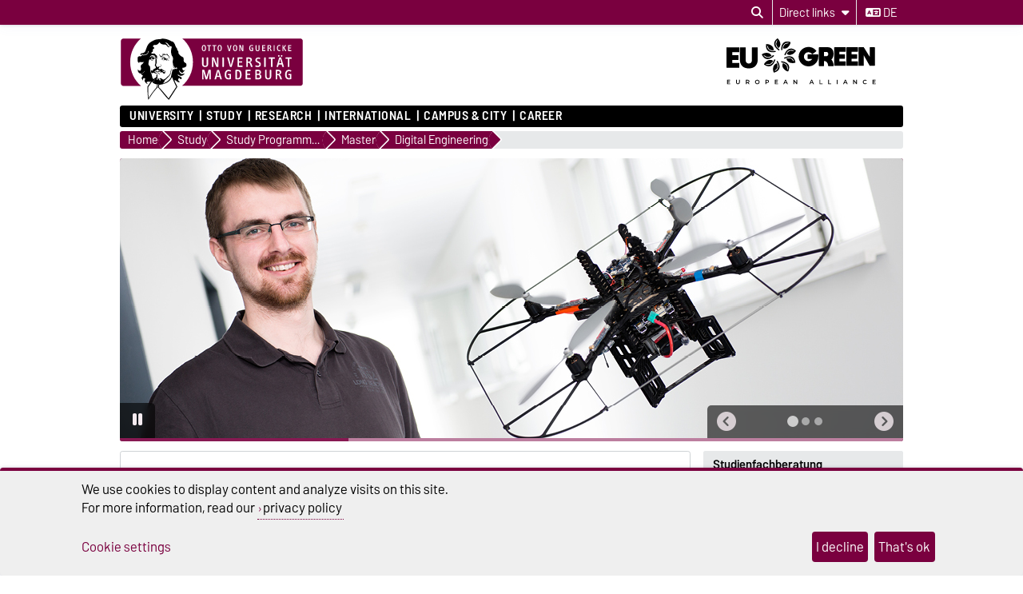

--- FILE ---
content_type: text/html; charset=utf-8
request_url: https://www.ovgu.de/en/Study/Study+Programmes/Master/Digital+Engineering.html
body_size: 19482
content:
<!DOCTYPE html>
<html lang="en">
<head>
	<title>OVGU - Digital Engineering</title>
	<meta charset="utf-8">
	<meta http-equiv="X-UA-Compatible" content="IE=edge,chrome=1">
	<meta name="date" content="2024-11-12 13:38:16">
	<meta name="robots" content="index,follow">

	<meta name="description" lang="en" content="">
	<meta name="keywords" lang="en" content="">
	<meta name="search-weight" content="">
	<meta name="search-url" content="https://www.ovgu.de/en/Study/Study+Programmes/Master/Digital+Engineering-get_frontend_url-1.html">
	<meta name="viewport" content="width=device-width, initial-scale=1.0, user-scalable=yes">
			<link rel="icon" type="image/svg+xml" href="/pub/theme/ovgu_min_theme/skin/img/favicon.svg" sizes="any">
		<link rel="icon" href="/pub/theme/ovgu_min_theme/skin/img/favicon.png" type="image/png">
		<link rel="apple-touch-icon" href="/pub/theme/ovgu_min_theme/skin/img/apple-touch-icon.png">
		<link rel="apple-touch-icon" sizes="152x152" href="/pub/theme/ovgu_min_theme/skin/img/apple-touch-icon-152.png">
		<link rel="apple-touch-icon" sizes="180x180" href="/pub/theme/ovgu_min_theme/skin/img/apple-touch-icon-180.png">
		<link rel="apple-touch-icon" sizes="167x167" href="/pub/theme/ovgu_min_theme/skin/img/apple-touch-icon-167.png">
		<link rel="apple-touch-icon" sizes="120x120" href="/pub/theme/ovgu_min_theme/skin/img/apple-touch-icon-120.png">
		<meta name="msapplication-TileImage" content="/pub/theme/ovgu_min_theme/skin/img/favicon.png">
		
	<link type="text/css" rel="stylesheet" href="/pub/theme/ovgu_min_theme/skin/fonts/barlow/barlow.css?v=20250510">
	<link type="text/css" rel="stylesheet" href="/pub/theme/ovgu_min_theme/skin/style.css?v=20260126">
	<link type="text/css" rel="stylesheet" href="/skin/unimagdeburg/style.css?v=20260126">		
	<link type="text/css" rel="stylesheet" href="/pub/theme/ovgu_min_theme/skin/css/klaro.css?v=20260126">

		<script src="/pub/theme/ovgu_min_theme/skin/js/ovgu/mobileMenu.js?v=20260126"></script>
	<script src="/pub/theme/ovgu_min_theme/skin/js/ovgu/openElement.js?v=20260126"></script>
	<script src="/pub/theme/ovgu_min_theme/skin/js/ovgu/hoverTrigger.js?v=20260126"></script>
	<!--Splide JS-->
	<script src="/pub/theme/ovgu_min_theme/skin/js/splidejs/splide.min.js"></script>
	<script src="/pub/theme/ovgu_min_theme/skin/js/splidejs/splide-extension-grid.min.js"></script>
	<link href="/pub/theme/ovgu_min_theme/skin/css/splidejs/splide.min.css" rel="stylesheet" type="text/css">
	
	<script type="text/javascript" src="/pub/theme/ovgu_min_theme/skin/readspeaker/webReader/webReader.js?pids=wr"></script>
	<!-- Wird vom CMS geladen START -->
	<link rel="stylesheet" property="stylesheet" href="/skin/_global/studienangebot/style.css" type="text/css">
	<!-- Wird vom CMS geladen ENDE -->
			
	<meta name="X-OVGU-CMS-SITE" content="unimagdeburg"><meta name="X-OVGU-CMS-PAGE" content="17626"><meta name="X-OVGU-CMS-LANG" content="en">
	<meta property="og:title" content="Digital Engineering">
	<meta property="og:site_name" content="unimagdeburg">
	<meta property="og:description" content="">
	<meta property="og:type" content="article">
	<meta property="og:locale" content="en_US">		<link rel="alternate" hreflang="de" href="https://www.ovgu.de/Digital_Engineering_master-path-5,76024,107032,48816,48822.html"><link rel="canonical" href="https://www.ovgu.de/en/Study/Study+Programmes/Master/Digital+Engineering.html"><meta property="og:url" content="https://www.ovgu.de/en/Study/Study+Programmes/Master/Digital+Engineering.html">
	
	
	<script type="text/javascript" src="/pub/theme/ovgu_min_theme/skin/js/ovgu/klaro.config.js?v=20260126"></script>
	

			<script>
			function sendEmail(a, b, c, d)
			{
				if (typeof d == 'undefined') d = '';
				window.location = "mailto:" + basteln(a, b, c, true) + d;
			}

			function writeEmail(a, b, c, id)
			{
				document.getElementById(id).innerHTML = basteln(a, b, c, false);
			}

			function setEmailStatus(a, b, c)
			{
				status = "mailto:"+basteln(a, b, c, true);
			}

			function basteln(a, b, c, d)
			{
				okvg = a;
				okvg += "@";
				okvg += b + "." + c;
				if (d) okvg = okvg.replace(/<.*?>/g, "");
				return okvg;
			}
			</script>
			</head>
		

<body data-page="17626" data-type="studienangebot">
	<header role="banner">
		<section class="header-v23-top-menu">
	<div class="header-v23-top-menu-cnt">
		<a class="" href="#search-dialog" title="Open search dialog" aria-label="Open search dialog"><i class="fa-solid fa-magnifying-glass" aria-hidden="true"></i></a>
		<div class="service-box-v23-list hover-trigger">
			<button class="service-box-v23-bttn" aria-label="Direct links"><span class="no_mobile">Direct links</span><span class="only_mobile">Direkt</span> <i class="fa-solid fa-caret-down"></i></button>
			<ul class="service-box-v23-list-available service_box_v23_list_available_dl">
															<li><a href="https://www.servicecenter.ovgu.de/en/" target="_blank">Campus Welcome Center</a></li>
											<li><a href="https://www.awareness.ovgu.de/en/" target="_blank">Complaints + Feedback</a></li>
											<li><a href="https://lsf.ovgu.de/qislsf/rds?state=change&amp;type=5&amp;moduleParameter=abstgvSearch&amp;nextdir=change&amp;next=search.vm&amp;subdir=stg&amp;clean=y&amp;category=curricula.search&amp;navigationPosition=lectures,curriculaschedules&amp;breadcrumb=curriculaschedules&amp;topitem=lectures&amp;subitem=curriculaschedules" target="_blank">Course catalog (LSF)</a></li>
											<li><a href="/intranet/en/" target="_blank">Employee Portal</a></li>
											<li><a href="https://exchange.ovgu.de" target="_blank">Exchange-Mail</a></li>
											<li><a href="https://www.formularpool.ovgu.de/" target="_blank">Forms </a></li>
											<li><a href="https://myovgu.ovgu.de" target="_blank">myOVGU</a></li>
											<li><a href="https://www.bekanntmachungen.ovgu.de/HöB+Teil+I.html" target="_blank">Official announcements</a></li>
											<li><a href="https://lsf.ovgu.de/qislsf/rds?state=change&amp;type=5&amp;moduleParameter=personSearch&amp;nextdir=change&amp;next=search.vm&amp;subdir=person&amp;_form=display&amp;clean=y&amp;category=person.search&amp;navigationPosition=members,search&amp;breadcrumb=searchMembers&amp;topitem=members&amp;subitem=search" target="_blank">People finder (LSF)</a></li>
											<li><a href="https://webmail.ovgu.de/" target="_blank">Webmail</a></li>
												</ul>
		</div>
										
														<a href="/Digital_Engineering_master-path-5,76024,107032,48816,48822.html" class="service_box_v23_lng" aria-label="Change language to de"><i class="fa-solid fa-language" aria-hidden="true"></i> de</a>
								</div>
</section>
<div id="header" role="banner">
		<section id="header_mainlogo">
							<a href="/unimagdeburg/en/" target="_top" title="Homepage" aria-label="Homepage">
					
													
							<link type="text/css" rel="stylesheet" href="/pub/theme/ovgu_min_theme/skin/css/logo/ovgu_default.css?v=20231123">
<div class="header_logo">
	<!-- MKM 02/2018  -->
	<svg xmlns="http://www.w3.org/2000/svg" x="0px" y="0px" viewbox="0 0 433.7 146.3" class="ovgu_default_logo" aria-labelledby="logo-default-title">
		<title id="logo-default-title">Logo der Otto-von-Guericke-Universität Magdeburg</title>
		<g>
			
			<path class="logo2" d="M433.7,8.2v99.1c0,4.5-3.7,8.2-8.2,8.2H133l-18,27.4c-1-1.1-20.8-25.1-22.9-26.1l0.2-1.3H87l-0.1,0.9c-13.3,15-18.7,25.6-18.7,25.6c-1.9-8.8-1.2-25.9-1.2-25.9s0.2-0.2,0.4-0.7H8.2c-4.5,0-8.2-3.7-8.2-8.2V8.2C0,3.7,3.7,0,8.2,0h417.3C430,0,433.7,3.7,433.7,8.2z"></path>
			<path class="logo3" d="M96.3,44.7c-2.2-0.7-3.1-3.3-3.1-5.5l0.6-0.3c0.1,0.1,0.4,1.4,0.3,1.5c0.7,1.4,1.5,3,3.7,2.8c1.6-0.2,2.1-1.8,2.7-1.7c0.2,0,0.4,0.2,0.5,0.3l-0.3,0.8l0.6,0.3l1.6,0l0,0.8c-1.3,0-2.4,0.2-3.4,0.4c-0.7,0.1-1.6,0.8-1.6,1c-0.3,0.5-0.3,1.4-0.6,1.4l-0.7,0.1L96.3,44.7z M93.3,84.4c-0.3,0-0.4,0.6-0.6,0.5c-0.6-0.4-1.2-1-1.2-1.8l-1.7,0.1c0-0.5-1.1-0.2-0.9,0.5c0.2,0,1,0.1,1-0.1c0.7,0.8,1.5,0.8,1.8,1.4c0.4,0.8,0.2,1.7,0.8,2.1c0.1-1.6,1.6-1.3,1.6-2.5C93.9,84.3,93.5,84.4,93.3,84.4z M111.6,53.1l-0.8,1.3l-1,0c-0.3-0.9,0.5-0.9,0.5-1.1c0-0.5,0.3-0.6,0-1.3c-0.2-0.4-0.5-0.9-0.8-1.1c-0.4,1.3-1.6,2.1-3.2,2.1c-2.1,0-2.6-1.6-2.6-3.4l0.2-0.8c0-0.3-1.9-0.3-3.1,1.5c0,0,0.1,0.9,1.7,1.2c0,0,0.1,0.6,0,0.6c-1.7,0.3-2.1-1.5-2.9-1.6l-0.6,0.3c0,0.2-0.1,0.5-0.1,0.5l0.2,0.5l-1.5,0c-0.1-0.4,0-0.7,0-1c0-0.9,0.9-0.7,1.7-0.7l0.6,0c0-0.9,0.6-0.6,0.6-1.4c0-0.3-0.5-0.3-0.8-0.3l-0.3,0.5c0,0-0.9-0.1-0.9-0.2c0-0.2,0.8-1.2,0.9-1.4c0.3-0.3,1.8-2.3,6.6-2.3c0,0-0.3,0.5-0.2,0.7l-2.6,0.2c-1.9,0.6-2,0.8-2.5,1.4c0,0-0.1,1.2,1,0.9c0,0,0.9-0.6,1.5-0.7l2.2,0c1,0,2,0.4,2.5,0.6C109.8,48.8,111.6,51.4,111.6,53.1z M106.8,51.7c-2.2,0.2-1.9-2.2-1.9-2.2c-0.3,0.3-0.7,2.6,1.6,2.5L106.8,51.7z M107.4,50.2l0-0.7l-1.3,0l0,0.7L107.4,50.2z M116.3,48c-0.3-0.1-0.8-1.3-1.2-1.7l-0.9,0.1c0.4,1.1,1.6,1.4,1.4,2.3c0,0.1,0.9,0.3,1.3,0c0-0.5-0.1-0.7-0.2-1.3L116.3,48z M96.8,64.7l-0.5-1.9l-0.6,0c0,0.4,0.2,0.6,0.3,1c0.2,0.6-0.2,0.9,0.8,1.4l0.1,1.9l0.6,0l-0.1-2.5L96.8,64.7z M113.7,41.2c-0.4-0.6-1.1-2.5-1.9-2.6c-2.3-0.2-3.8,1.2-5,1.3c-0.6,0,0.5-0.8,0.5-0.8c0.2-0.6-4-0.8-4-0.8c-0.1,0-3.1,0-3.3,1.4l0,0.5l2.6,0.4c1.1,0.3,1.3-0.1,2.6,0.1l2.4,0l2.2-0.6l1.1,0.1c0.3,0,0.7,0.5,0.8,0.7c0.8,1.5,1.6,1.7,2.8,2.8c2.2,2.1,2.2,3,3.2,2.6c-0.2-0.2-1.4-2.5-2-3.1C114.9,42.2,114.5,42.2,113.7,41.2z M111.9,48.4c-0.3,0.1-0.6,0.6-0.6,0.6c1,4.7,4.2,4.8,4.2,4.8l0.6-0.6C116.1,53.3,113,53.1,111.9,48.4z M101.3,53.4l0,0.6l1,0l0,0.9l0.6,0l-0.1-1.5L101.3,53.4z M117.7,46.4C117.7,46.4,117.7,46.4,117.7,46.4C117.7,46.4,117.7,46.4,117.7,46.4z M147.4,70.9c0,0-0.6,10.3,7.4,4.7l-6.9,7.1c-2.9-0.2-5.3-1.7-7.6-5.7l-0.9,0.8c3.8,11.2,9,6.8,13.9,6.2l-4.6,4.6c-4.5,1.2-7.3,2.5-11.6-2.8c0,0-0.8,2.4,0.6,3.6c1.4,1.2,9.9,3.3,8,7.1c-0.3,0.5-1.1,1-1.1,1l-2.6,0c0,0,1.1-2.2-1.3-2.5c-1-0.1-3-0.3-3,4.5c0,1.1,1,2.3,2,3.1h0c0.9,0.8,1.7,1.3,1.7,1.3s-1.6,2.4-5.6-0.2c-0.6-0.4-1.5-1-1.5-1c-3.6-2.7-3.7-3.9-5.5-2.2c0.2,0.7,0.5,1.4,0.8,2.2c2.1,5.2,6.2,12.5,6.2,12.5s0,0-0.1,0.1c-0.1,0.2-0.5,0.7-0.9,1.4c-0.1,0.1-0.1,0.2-0.2,0.3c-0.6,0.8-1.3,2-2.1,3.2c-0.1,0.1-0.1,0.2-0.2,0.3c-1.9,2.9-4.4,6.8-6.9,10.6c-0.1,0.2-0.3,0.4-0.4,0.7c-2,3.1-4,6.2-5.6,8.6c-0.1,0.1-0.1,0.2-0.2,0.2c-0.4,0.6-0.8,1.3-1.2,1.8c-0.1,0.1-0.2,0.3-0.3,0.4c-0.4,0.6-0.8,1.2-1.1,1.7c-0.1,0.1-0.1,0.2-0.2,0.2c-0.4,0.6-0.6,1-0.8,1.2c-0.3,0.4-6.1-5.8-10.8-11.6l-1.5-1.8c-8.4-10.2-11.6-14.4-13.3-14.9l0.3-2.4l0.7-5.8c-0.4,0-0.7,0-1.1-0.1l-0.9,5.9l-0.4,2.4c-6,5.5-12.2,13.9-16.6,20.9l-1,1.5c-4.1,6.2-3.5,6.1-3.6,5.9c-0.8-1.5-1.5-7.4-1.9-13.7l-0.1-1.3c-0.1-2-0.2-3.9-0.3-5.7c0-0.2,0-0.5,0-0.7c0-0.1,0-0.1,0-0.1c0-0.5,0-1-0.1-1.4c0-0.1,0-0.1,0-0.2c0-0.3,0-0.7,0-1c0-0.1,0-0.1,0-0.2c0-0.2,0-0.4,0-0.6c0,0,0-0.1,0-0.1c-0.1-2.6-0.1-4.7,0.1-5.8c0.1-0.4,0.1-0.6,0.3-0.8c3.7-4.9,6-9.1,8-11.9c0.1-0.2,0.3-0.4,0.4-0.6c-0.3,0.2-0.6,0.4-0.8,0.6c-0.9,0.7-1.8,1.3-2.5,1.5c-1.1,0.3-1.6-1.4-2.8-0.8c-1.2,0.6-1.5,0.2-2.8,0.6c-1,0.3-1.2,0.1-1.6,1.3c-0.3,1.2,0.7,2.4,2.4,3c-0.8,0.2-1.2,0.9-1.2,0.9c-2.2-1.1-5.2-3.9-6.1-6.7c-0.5-1.6-0.1-3.3,1.6-4.6c0,0-0.2-2.4-2.9-2.6c-2.8-0.2-3.1,5.5-3.2,6l-2.8-5.9c-0.1-1.9,6.7-7-0.1-8.1L49.3,84c-2.9,1.2-7-3.7-7-5.8L42.2,74c0,0,2,3.9,4.8,3.8c0,0,4.4,0.5,2.3-9c-1-4.5,3.2-5.9,5.3-8.4c0.9-1.2,1.1-2.4,2.3-3.5c-0.5,0.4-6.3,1.8-9.6,0.4c-2.4-1-1.7,2.6-1.7,2.6L42.3,57c-0.2-0.5-0.4-7.8-0.4-9.7c0.1-1.8,2.3-3.8,4.5-3.5c6.5,0.7,4.4-2.8,6.6-2.5c2,0.2,4.1,0.8,8-0.6c0.7-0.2,3.1-0.9,5-3.3c1.4-2,1.1-4.1,1.3-5.9l-1,0c-0.7,0.5-0.2,3.5-0.7,4.6c-0.4,0.8-3.7,4.5-9.7,4.3c-2.6-0.3-3.6-1.4-4.7-0.4c-1.5,1.4-2.4,1.6-2.4,1.6l-0.1-3.1c0.4-0.9,2.5-1.7,4.1-1.8c1.9-0.1,2.8-0.8,4.2-1.6c1.5-0.8,2.6-2,3.2-3.8c1-2.9,1.8-4.4,2.7-7.2c1.7-5.6,5.5-11.8,12.4-15.2c5.5-2.8,9.9-5.7,19.5-4.9c0.7,0.1,1.7-1.6,6.5-1.5c3.1,0.1,5.6,0.4,9.6,1.5c3.5,0.9,8.2,3.1,10.9,4.8c1,0.6,5.6-0.8,9.1,10.3c1.2,3.7,2.5,5,4,6.6c0.9,1-0.3,2.1,0.3,3.3c0.5,1.2,1.6,1.4,2.2,2.5c1.3,2.1-0.1,4,1.2,6c1.3,2,3.8,4.9,7.1,7c1.3,0.8,2.3,0.8,3.4,1.8c3.1,2.7,0.4,6.3,1.9,10c1.6,3.9,6.3,1.3,6.2,9C157.2,67.2,155.5,70.5,147.4,70.9zM57.5,78.6c0-0.3-0.6-0.2-0.6-0.2c0.1,3.4-2.8,4.9-5.8,5c0.3,0.2,0.4,0.5,0.4,0.5C54.4,83.8,57.6,81.9,57.5,78.6z M87.9,109.8c0,0-1.1,0-1.7-0.2c-2-0.7-8.3-1.4-10.1-6.7c0,0,0,0,0,0c0,0,0,0,0,0c-4.2,5.8-9.2,13.3-9.2,13.3s-0.7,17.1,1.2,25.9c0,0,5.4-10.6,18.7-25.6L87.9,109.8z M81.6,99.4c0.5-1.1,0.9-1.4,1-2c-1.1,0.4-1.5,1.5-1.8,2.9c0,0.2-0.5,1.8-0.6,1.8c0,0,0.2,0.4,0.4,0.9c0.2,0.3,0.4,0.7,0.5,1c0-0.4,0-0.7,0-1v0c0-0.4-0.1-0.9-0.1-1.4C81,100.6,81.1,100.5,81.6,99.4z M127.2,102.9L127.2,102.9c-1.4-3.1-2.7-6.4-3.8-9.6c-0.2-0.7-1.7,1.5-1.7,1.5s-1.4,4-6.6,8.1h0c-4.3,3.4-11.3,6.8-22.3,8l-0.4,2.6l-0.4,3.2c2.1,0.9,22,24.9,22.9,26.1l18.3-27.7c0,0-0.4-0.7-1.1-2C131,110.9,129.1,107.2,127.2,102.9z M132.8,70c0,0-1.4,0.9,0.4,2.1c0,0-5.4-0.4-5.4-7c0,0-2.8,3.7,1.6,6.1l-0.5,0.7c-4.5-2.1-2.5-6.7-3.7-10.7c-1.8-5.8,0.6-7.6,0.1-13.1c-0.3-3.5-2.8-4.9-3.6-8.2c-1.4-5.6-1.2-9.9,0-14.7c1-3.8,1.1-4.5-3.1-5.1c-2.7-0.3-4.8-7.5-9.1-8c-2.9-0.4-2.9,0.4-3.7,0.8c0.9-0.3,4.2-0.7,7.6,6c0.9,1.8,2.5,3,4.7,3.2c0,0-1.7,1.3-3.8,0.3c-2-1-2.3-2.2-3.6-3.7c-1.9-2.2-3.9-2.3-5.9-2.4c0,0-8,0.7-11.6-5.7c0,0-3.3,8.3-12.9,6.8c0,0-2.7,1.9-2.3,3c0.8,1.9,1.1,1.4,1.9,2.2c0.3,0.4,0.7,0.3,0.9,0.9c0.8,3.2-1.2,2.2-2.2,3.2c-1.4,1.3-0.9,6.1-0.9,6.1c-4.1,1.2-3.2,4.8-3.2,4.8l6.3-0.2c3.5,0.4,2.6,3.5,6,4.6c1.1,0.4,1.1,3.9,0.6,6.9c-0.2,0.9-0.3,2.1-0.5,2.8c-0.6,1.5-0.3,6.5-0.1,9.6l-0.4-1c-2.7,5.1-0.8,6.7,3.5,9.7c0.8,0.6,0-2.3,2.9-2.6c2-0.2,1.5,0.3,2.8,1c0.8,0.4,0.7-0.9,1-0.6c0,0,0.9,0.1,0.4,0.1c-0.9,3.1-2.7,0.5-3.6,0.4c-2-0.1-1,2.8-1,2.8c-0.2,0.8-1,0.2-1.1,1c-0.1,0.9,0.8,2.2,1.3,2.2c2.1-0.3,1.4,0.4,2.6,0.3c1.7-0.1-0.2-1.3,1.3-1.3c4.2-0.1,4.2,3.6,8.1,3.5l0,2.1c-2.6,0.6-2.7-1.3-3.8-1.4c-1.3-0.2-0.4,1.1-0.4,1.1c2.8,1.2,2.8,2.8,4.2,2.7c0.6-0.1,1.4-1.6,1.4-4l0.9,0c0,0,0.4,6.9-1.6,7.2c-4.3,0.6-3.6-3.2-5.3-3.3c-1.3-0.1-0.8,0.5-1.9,0.1l0.5-0.2l-1,0l0.6,0.2c-2,0.8-3.9-0.4-4.4-0.5c-2.4-0.4-3.5,0.3-4.5,0.6c-0.2,0.1-0.6,0.1-0.8,0c-0.8-0.4-1-0.5-2.2-0.7c-1.6-0.2-1.7,0-3,0.7c0,0-0.3,1.9,3.1,1.5c1-0.1,1.8-0.1,1.8-0.1c0,0.3-0.8,1.6-2.9,1.6c-1.6,0.1-5.4-2-5.5-2.2c-0.6,0.6-2.2,1-3,1c-2.3,0.6-2.8-1.1-3.1-1.9c-0.7-1.8-0.4-5.2,0.1-4.8c1.6,1.5,3.8,1.3,3.8,1l0.1-0.8c0.9-2.9,5-4.3,5.8-4.2c0.8-0.2,1.9-3.4,1.9-3.4c-1.6-1.4-1.6-1.4-2.1-2.1c-1.9-2.4,0.8-7.1,0.8-7.1c-0.1-2.1-0.7-7,0.3-8.1c0.3-0.3,1.4-0.8,1.5-2.3c0-0.2,0-0.4,0-0.6c0-0.5-0.1-1-0.5-1.3c-0.4-0.2-0.7,0-1.2-0.1c-0.9-0.3-0.8-1.2-1.5-1.9c-0.6-0.6-2.5-1.2-1.6-1.3c0.2,0,0.4-0.1,0.6-0.1c0.4,0.1,0.4,0.3,0.8,0.4c0.6,0.2,1.1,0.7,1.5,0.3c0.2-0.2,0.3-0.5,0-0.7c-0.2-0.2-0.4,0-0.6-0.1c-0.9-0.3-0.8-1.5-1.7-1.7c-1.3-0.4-1.9-0.6-3.1-0.8c-1.1-0.2-1.9-0.8-2.9-0.3c-1.2,0.5-2.1,0.8-3.1,1.7c-1,0.9-1.8,2.8-1.8,2.8c0.1,0.1,0.4,0.8,0.7,0.7c0,0,0.9-1.1,1.7-1.8c0.9-0.8,2.3-1,2.3-1c2.5-0.1,2.1-0.2,3.7,0.1c0.5,0.1-0.1,0.3,1.1,0.6c-0.7,0.6-2.7-0.2-4.1,0.5c-0.3,0.1-0.5,0.5-0.5,0.5c0.3,0.6,0.4,0.7,0.7,0.6c1.2-0.2,1.8-0.1,2.9,0.2c0.9,0.2,1.5,0.3,2.1,1c2.5,3.1,3,1.6,3.4,2.4c0.2,0.4,0.1,0.5,0,0.7c-0.8,0.7-1.2,0.7-1.6,0.6c-0.3-0.1-0.5-0.2-0.7-0.5c-0.3-0.4,0.1-0.9-0.3-1.2c-0.6-0.5-1.2-1.4-1.2-1.4c-0.2,0.5-0.1,0.9-0.2,1.5c-0.2,1-0.8,1.3-1.7,1.6c-0.6,0.2-1,0.3-1.7,0.1c-1-0.2-1.7-0.7-2.1-1.6c-0.3-0.8,0.1-2.2,0.1-2.2c-0.3,0-0.6,0-1,0.2c-0.4,0.2-0.8,0.7-0.5,1c-0.5,1,1.1,2.3,1.1,2.3c-0.9,0.7-1.2-0.5-1.7-0.1c-0.7,0.6,1,1.2,1.9,1.5c0.9,0.3,1.5,0.2,2.4,0.2c0.8,0,1.6-0.6,2.1-0.3l-1.6,0.9c0,0,0.3,1-2.9,0.6c-0.9-0.1-1.2-0.6-2-1.1c-0.9-0.5-1.1-1.5-2.1-1.5c-1.1,0.1-1.7,0.8-2.2,1.8c-0.4,0.8-0.3,1.4-0.5,2.3c-0.6,3.2-1.2,4.7-0.8,8.2c0.2,2,2.5,2.6,3.2,4.3c1.1,2.8,0.8,14.1,3.3,16.6c0.2,0.3,1.5,4.9,1.6,6.1c1.1,3,0.5,2.1,0.8,3.5c0.1-0.1,2.5,4.2,3.2,4c0,0,1.8-3,3.6-3c0.1,0,0.6-0.3,0.6-0.3c0.6-0.6,2-1.5,2.6-2.4c0,0-0.6-6.3,0.9-6.4c0,0-0.3,0.7,0,1c0.3,0.3,0.6,0,1,0c0.5,0,0,3.7,0.4,6.6c0.1,0.7-0.3,0.9-0.6,1.5c-0.4,0.9,0.3,2.1-1.2,2.1c-0.5,0-0.1,1.3,0.2,2.3l1.6-0.7c0.4-0.5,0.5-3.5,0.9-3.2c2.1,1.1,2.5,2.2,2.6,3.6c0,1.4-0.1,1.9-0.1,1.9l0.7,0l0.5-2.2c1.5-0.6,1.1,4.3,1.4,4c1.4-1.7,0.5-5.1,0.6-5.6c0-0.5-0.9-0.4-0.8,0.6c0,0.2-1-0.2-1-0.2l0.3-1.8c0.7,0,1.8-0.3,1.8-0.3c0.9-0.1,4,1.7,6.5,3.6c5.1-1,7.4-5.2,11-7.9c1.3-0.9,2.5-1.9,3.6-3.2c1.3-1.5,1.5-3.1,2.2-5.2c0.6-2.1,0.7-3.4,1.3-5.7c0.4-1.4,0.8-2.7,1.8-4.6c-0.2,3.3-1.5,7.2-2,10.3c-0.3,2.1-0.6,3.4-1.7,5.1c-1.5,2.4-3.4,3.8-5.4,6.2c-1.6,1.9-3.1,2.9-4.9,4.7c-0.6,0.6-2.6,2.3-3.2,2.4c0.3,0.5,0.6,1,0.5,1.2c-0.1,0.4-0.2,0.6-0.4,0.9c-0.3,0.6-0.8,1.1-1.3,1.8c-0.8,1.2-1.2,2.2-2.4,2.8l-0.5,0.3c4.5-1.3,8-3.1,10.7-4.9c0,0,0,0,0,0c5.6-3.8,7.9-8,8.7-9.5c0.6-3,4.8-22.7,4.8-19.5c0,0,2.5,2.9,5.1-1.7c0,0,1.2,1.7,3.2,1.5C136.4,73.5,135.1,69.3,132.8,70z M77.4,49.8c0,0,0-0.4-0.2-0.7c-0.2-0.4-0.9-0.6-0.9-0.6C75.6,49.2,77,50.4,77.4,49.8z M79.1,49.6l0.4-0.9l-0.4,0L79.1,49.6z M83.8,77.7c-0.8,0.2-1.9,2.4-2.2,2.5c-1,0.2-0.4,1,0.6,0.5c3.7-1.9,4.6-2.4,6.7-0.5c0,0,2.3-2.5,5.4-0.5c0.7,0.4,1.6,0.9,2.7,1.1l-2.2-2.6c-1.1-0.5-3.4-0.6-4.2-1.3c-0.8-0.7-0.8-1.2-0.8-1.2s-0.4-1.2-1-1.3c-0.5-0.1,0,0.6-0.8,1.3C86.8,76.9,85,77.4,83.8,77.7z"></path>
				<g>
					<path class="logo1" d="M24.3,57.5c0-22.2,9.8-42,25.1-55.2H8.2c-3.3,0-5.9,2.7-5.9,6v99.1c0,3.3,2.7,6,5.9,6H50C34.3,100,24.3,80,24.3,57.5z"></path><path class="logo1" d="M271.9,19.2c-2.3,0-2.6,2.6-2.6,5.4c0,3.5,0.6,5.3,2.6,5.3c2.1,0,2.6-2.1,2.6-5.3C274.5,21.6,274.1,19.2,271.9,19.2z"></path><path class="logo1" d="M278.4,78.7h-2.2v16.3h2.1c3.2,0,5-1.4,5-8c0-3.5-0.5-5.4-1.5-6.7C281.1,79.2,279.8,78.7,278.4,78.7z"></path><path class="logo1" d="M326.2,87.7H323v7.2h3.8c2.1,0,3.4-1.4,3.4-3.6C330.1,89.3,328.7,87.7,326.2,87.7z"></path><path class="logo1" d="M425.5,2.2H147.3c15.3,13.2,25.1,33.1,25.1,55.2c0,22.5-10,42.6-25.7,55.8h278.9c3.3,0,6-2.7,6-6V8.2C431.5,4.9,428.8,2.2,425.5,2.2z M397,18.1c0-0.3,0.2-0.5,0.5-0.5h6.5c0.3,0,0.5,0.2,0.5,0.5V19c0,0.3-0.2,0.5-0.5,0.5h-4.8v3.8h4.3c0.3,0,0.5,0.2,0.5,0.5v0.9c0,0.3-0.3,0.5-0.5,0.5h-4.3v4.5h5c0.3,0,0.5,0.2,0.5,0.5v1c0,0.3-0.3,0.5-0.5,0.5h-6.7c-0.3,0-0.5-0.2-0.5-0.5V18.1z M381.6,41c1.1,0,2,0.8,2,1.9c0,1.1-0.9,2-1.9,2c-1.1,0-1.9-0.9-1.9-2C379.7,41.8,380.6,41,381.6,41z M376,17.4c0.8,0,1.8,0.1,2.6,0.6c0.3,0.1,0.4,0.4,0.2,0.7l-0.4,0.9c-0.1,0.2-0.3,0.3-0.6,0.2c-0.5-0.2-1-0.4-1.6-0.4c-2.1,0-3.4,1.5-3.4,5.2c0,3.7,1.4,5.2,3.4,5.2c0.5,0,1.2-0.2,1.6-0.4c0.2-0.1,0.5,0,0.6,0.2l0.5,1c0.1,0.3,0,0.5-0.2,0.6c-0.7,0.4-1.6,0.6-2.7,0.6c-3.4,0-5.5-2.6-5.5-7.3C370.4,20.2,372.6,17.4,376,17.4z M376.9,42.9c0,1.1-0.9,2-1.9,2c-1.1,0-1.9-0.9-1.9-2c0-1.1,0.9-1.9,1.9-1.9C376,41,376.9,41.8,376.9,42.9z M362.8,18.1c0-0.3,0.2-0.5,0.5-0.5h1.3c0.3,0,0.5,0.2,0.5,0.5v13.1c0,0.3-0.2,0.5-0.5,0.5h-1.3c-0.3,0-0.5-0.2-0.5-0.5V18.1z M348.6,18.1c0-0.3,0.2-0.5,0.5-0.5h3.7c3.5,0,4.3,2.2,4.3,3.6c0,1.7-0.9,3.1-3.1,3.5c1,0.2,1.8,1.1,2.2,2c0.3,0.7,1.2,2.7,1.8,4.4c0.1,0.4,0.1,0.6-0.4,0.6h-1.5c-0.3,0-0.5-0.1-0.6-0.4c-0.5-1.4-0.8-2.9-1.4-4.1c-0.5-0.9-1.1-1.8-2.4-1.8h-0.9v5.8c0,0.3-0.2,0.5-0.5,0.5h-1.2c-0.3,0-0.5-0.2-0.5-0.5V18.1z M320.4,18.1c0-0.3,0.2-0.5,0.5-0.5h1.2c0.3,0,0.5,0.2,0.5,0.5v9c0,1.8,0.6,2.9,2.3,2.9c1.5,0,2.4-0.6,2.4-2.8v-9.1c0-0.3,0.2-0.5,0.5-0.5h1.2c0.3,0,0.5,0.2,0.5,0.5v9.3c0,2.9-1.6,4.5-4.6,4.5c-3.1,0-4.6-1.7-4.6-4.5V18.1z M253.4,17.6h1.4c0.3,0,0.6,0.2,0.6,0.5l2.4,9.5c0.2,0.7,0.4,1.8,0.4,2.7c0.1-1,0.3-2.1,0.4-2.7l2.4-9.5c0.1-0.3,0.3-0.5,0.6-0.5h1.3c0.3,0,0.5,0.3,0.4,0.6l-3.8,13.1c-0.1,0.3-0.4,0.5-0.6,0.5h-1.6c-0.3,0-0.5-0.2-0.6-0.5L253,18.2C252.9,17.8,253.1,17.6,253.4,17.6z M235.5,17.4c3.2,0,4.9,2.4,4.9,7.3c0,4.8-1.7,7.1-4.9,7.1c-3.3,0-5-2.3-5-7.1C230.6,19.9,232.2,17.4,235.5,17.4z M218.3,18.1c0-0.3,0.3-0.5,0.5-0.5h8.2c0.3,0,0.5,0.2,0.5,0.5v1c0,0.3-0.2,0.5-0.5,0.5h-3v11.6c0,0.3-0.2,0.5-0.5,0.5h-1.2c-0.3,0-0.5-0.2-0.5-0.5V19.6h-3c-0.3,0-0.5-0.2-0.5-0.5V18.1z M204.8,61.8V47.4c0-0.5,0.3-0.8,0.8-0.8h1.9c0.5,0,0.8,0.3,0.8,0.8V62c0,4.6-2.5,7.1-7.3,7.1c-4.9,0-7.2-2.6-7.2-7.1V47.4c0-0.5,0.3-0.8,0.8-0.8h1.9c0.5,0,0.8,0.3,0.8,0.8v14.2c0,2.9,1,4.5,3.7,4.5C203.5,66.1,204.8,65.2,204.8,61.8z M198.3,17.4c3.2,0,4.9,2.4,4.9,7.3c0,4.8-1.7,7.1-4.9,7.1c-3.3,0-5-2.3-5-7.1C193.3,19.9,195,17.4,198.3,17.4z M214.4,97.2c0,0.4-0.4,0.8-0.8,0.8h-1.7c-0.4,0-0.8-0.3-0.8-0.8l0.1-13.8c0-0.8,0.2-3.7,0.2-4.6c-0.3,1.1-0.7,3.1-1,4.5l-4.1,13.9c-0.1,0.5-0.5,0.8-1,0.8H203c-0.4,0-0.9-0.3-1-0.8L198,83.3c-0.4-1.4-0.7-3.4-1-4.5c0,0.9,0.2,3.8,0.2,4.6l0.1,13.8c0,0.4-0.4,0.8-0.8,0.8h-1.7c-0.4,0-0.8-0.4-0.8-0.8V76.5c0-0.4,0.4-0.8,0.8-0.8h3.7c0.4,0,0.9,0.3,1,0.7l4.3,15.1c0.2,0.8,0.3,2.2,0.4,3.3c0.1-1.1,0.2-2.5,0.4-3.3l4.3-15.1c0.1-0.4,0.6-0.7,1-0.7h3.7c0.4,0,0.8,0.3,0.8,0.8V97.2z M215.2,19.1c0,0.3-0.2,0.5-0.5,0.5h-3v11.6c0,0.3-0.2,0.5-0.5,0.5H210c-0.3,0-0.5-0.2-0.5-0.5V19.6h-3c-0.3,0-0.5-0.2-0.5-0.5v-1c0-0.3,0.3-0.5,0.5-0.5h8.2c0.3,0,0.5,0.2,0.5,0.5V19.1z M220.5,55l0,13.1c0,0.4-0.4,0.8-0.8,0.8H218c-0.4,0-0.8-0.4-0.8-0.8V47.4c0-0.4,0.4-0.8,0.8-0.8h3.1c0.4,0,0.9,0.2,1.1,0.6l5.6,13.6c0.6,1.5,1,3.1,1.5,4.7c-0.2-1.7-0.3-3.8-0.3-5.3l0-12.8c0-0.4,0.4-0.8,0.8-0.8h1.7c0.4,0,0.8,0.4,0.8,0.8v20.7c0,0.4-0.4,0.8-0.8,0.8h-3.1c-0.4,0-0.7-0.2-0.9-0.6l-5.8-13.8c-0.6-1.4-1-3.2-1.5-4.9C220.2,51.2,220.5,53.8,220.5,55z M240,98h-2.3c-0.5,0-0.9-0.3-1-0.7l-1.3-4.9h-7l-1.3,4.9c-0.1,0.4-0.5,0.7-1,0.7H224c-0.5,0-0.7-0.4-0.6-0.9l5.9-20.5c0.1-0.5,0.6-0.8,1-0.8h2.9c0.4,0,0.8,0.3,1,0.8l6.3,20.5C240.7,97.5,240.5,98,240,98zM245.4,68.1c0,0.4-0.4,0.8-0.8,0.8h-2c-0.4,0-0.8-0.4-0.8-0.8V47.4c0-0.4,0.4-0.8,0.8-0.8h2c0.4,0,0.8,0.4,0.8,0.8V68.1zM262.2,96c0,0.8-0.2,1.1-1,1.4c-1.3,0.5-3.1,0.8-4.9,0.8c-6.3,0-9-4.3-9-11.4c0-6.9,3.3-11.2,9-11.2c1.9,0,3.8,0.5,5.3,1.3c0.4,0.2,0.6,0.6,0.4,1l-0.7,1.4c-0.2,0.4-0.6,0.6-1,0.4c-1.2-0.6-2.3-1-4-1c-3.5,0-5.3,2.6-5.3,8.4c0,5.9,2.1,8,5.6,8c0.8,0,1.4-0.1,2.1-0.3v-6.5h-2.9c-0.4,0-0.8-0.4-0.8-0.8v-1.5c0-0.4,0.4-0.8,0.8-0.8h5.6c0.4,0,0.8,0.4,0.8,0.8V96z M269.9,47.5L264,68.1c-0.1,0.4-0.6,0.7-1,0.7h-2.5c-0.4,0-0.9-0.3-1-0.7l-6.1-20.6c-0.1-0.5,0.1-0.9,0.6-0.9h2.3c0.5,0,0.9,0.3,1,0.8l3.8,14.9c0.3,1.1,0.6,2.8,0.7,4.3c0.2-1.5,0.4-3.3,0.7-4.3l3.8-14.9c0.1-0.5,0.5-0.8,1-0.8h2C269.7,46.6,270,47.1,269.9,47.5zM267,24.7c0-4.8,1.7-7.3,5-7.3c3.2,0,4.9,2.4,4.9,7.3c0,4.8-1.7,7.1-4.9,7.1C268.6,31.8,267,29.5,267,24.7z M278.9,98h-5.4c-0.4,0-0.8-0.4-0.8-0.8V76.5c0-0.4,0.4-0.8,0.8-0.8h5.2c4.7,0,8.3,2.5,8.3,11C287.1,93.8,285.2,98,278.9,98z M289.7,68.1c0,0.4-0.4,0.8-0.8,0.8h-10.5c-0.4,0-0.8-0.4-0.8-0.8V47.4c0-0.4,0.4-0.8,0.8-0.8h10.2c0.4,0,0.8,0.4,0.8,0.8v1.5c0,0.4-0.3,0.8-0.8,0.8H281v5.9h6.7c0.4,0,0.8,0.3,0.8,0.8v1.4c0,0.5-0.4,0.8-0.8,0.8H281v7.1h7.8c0.4,0,0.8,0.4,0.8,0.8V68.1zM291.3,31.2c0,0.3-0.3,0.5-0.5,0.5h-2c-0.3,0-0.5-0.1-0.6-0.4l-3.7-8.8c-0.4-0.9-0.7-2.1-0.9-3.1c0.1,1.1,0.3,2.7,0.3,3.5l0,8.3c0,0.3-0.2,0.5-0.5,0.5h-1.1c-0.3,0-0.5-0.2-0.5-0.5V18c0-0.3,0.2-0.5,0.5-0.5h2c0.3,0,0.6,0.1,0.7,0.4l3.5,8.7c0.4,0.9,0.6,2,0.9,3c-0.1-1.1-0.2-2.4-0.2-3.4l0-8.2c0-0.3,0.2-0.5,0.5-0.5h1.1c0.3,0,0.5,0.2,0.5,0.5V31.2z M308.7,97.2c0,0.4-0.4,0.8-0.8,0.8h-10.5c-0.4,0-0.8-0.4-0.8-0.8V76.5c0-0.4,0.4-0.8,0.8-0.8h10.2c0.4,0,0.8,0.4,0.8,0.8V78c0,0.4-0.3,0.8-0.8,0.8h-7.5v5.9h6.7c0.4,0,0.8,0.3,0.8,0.8v1.4c0,0.5-0.4,0.8-0.8,0.8h-6.7v7.1h7.8c0.4,0,0.8,0.4,0.8,0.8V97.2zM312.4,68.8H310c-0.5,0-0.8-0.1-1-0.7c-0.8-2.3-1.3-4.6-2.2-6.4C306,60.3,305,59,303,59h-1.3v9.1c0,0.4-0.4,0.8-0.8,0.8H299c-0.4,0-0.8-0.4-0.8-0.8V47.4c0-0.4,0.4-0.8,0.8-0.8h5.8c5.6,0,6.7,3.4,6.7,5.6c0,2.6-1.5,4.9-4.8,5.4c1.6,0.3,2.8,1.7,3.5,3.2c0.5,1.1,1.8,4.3,2.8,7C313.2,68.4,313.1,68.8,312.4,68.8z M314.5,30.4c0,0.5-0.1,0.7-0.6,0.9c-0.8,0.3-2,0.5-3.1,0.5c-4,0-5.7-2.7-5.7-7.2c0-4.4,2.1-7.2,5.8-7.2c1.2,0,2.4,0.3,3.4,0.8c0.3,0.1,0.4,0.4,0.2,0.6l-0.4,0.9c-0.1,0.2-0.4,0.4-0.6,0.2c-0.7-0.4-1.5-0.6-2.6-0.6c-2.2,0-3.4,1.6-3.4,5.3c0,3.8,1.3,5.1,3.5,5.1c0.5,0,0.9-0.1,1.3-0.2v-4.1h-1.8c-0.3,0-0.5-0.2-0.5-0.5v-1c0-0.3,0.2-0.5,0.5-0.5h3.5c0.3,0,0.5,0.2,0.5,0.5V30.4z M319.5,67.1l0.4-1.6c0.1-0.4,0.5-0.7,1-0.5c1.3,0.5,2.8,1,4.4,1c2.2,0,3.8-1.1,3.8-3.1c0-2.2-2-3.1-4.1-4.1l-1.4-0.6c-2-1-3.9-2.3-3.9-5.5c0-3.5,2.5-6.1,6.7-6.1c1.6,0,3.2,0.4,4.3,0.8c0.4,0.1,0.5,0.6,0.4,1l-0.4,1.5c-0.1,0.4-0.5,0.6-0.9,0.5c-1.1-0.4-1.9-0.7-3.4-0.7c-2.1,0-3.2,1.1-3.2,2.9c0,1.7,1.5,2.4,3.2,3.2l1.8,0.8c2.3,1.1,4.4,2.6,4.4,6.1c0,3.9-2.7,6.5-7.3,6.5c-1.9,0-4-0.4-5.4-1C319.6,67.9,319.4,67.5,319.5,67.1z M327.2,98h-6.9c-0.4,0-0.8-0.4-0.8-0.8V76.5c0-0.4,0.4-0.8,0.8-0.8h6.6c3.8,0,6.1,2.4,6.1,5.6c0,2.3-1.1,4-3.6,4.8c3,0.5,4.6,2.8,4.6,5.5C333.9,95.7,331.5,98,327.2,98z M335.6,31.2V18.1c0-0.3,0.2-0.5,0.5-0.5h6.5c0.3,0,0.5,0.2,0.5,0.5V19c0,0.3-0.2,0.5-0.5,0.5h-4.8v3.8h4.3c0.3,0,0.5,0.2,0.5,0.5v0.9c0,0.3-0.3,0.5-0.5,0.5h-4.3v4.5h5c0.3,0,0.5,0.2,0.5,0.5v1c0,0.3-0.2,0.5-0.5,0.5h-6.7C335.8,31.7,335.6,31.5,335.6,31.2z M340.5,68.1V47.4c0-0.4,0.4-0.8,0.8-0.8h2c0.4,0,0.8,0.4,0.8,0.8v20.6c0,0.4-0.4,0.8-0.8,0.8h-2C340.9,68.8,340.5,68.5,340.5,68.1z M357.2,91.1c0,4.6-2.5,7.1-7.3,7.1c-4.9,0-7.2-2.6-7.2-7.1V76.5c0-0.5,0.3-0.8,0.8-0.8h1.9c0.5,0,0.8,0.3,0.8,0.8v14.2c0,2.9,1,4.5,3.7,4.5c2.4,0,3.8-1,3.8-4.3V76.5c0-0.5,0.3-0.8,0.8-0.8h1.9c0.5,0,0.8,0.3,0.8,0.8V91.1z M365.6,49c0,0.4-0.3,0.8-0.8,0.8h-4.7v18.3c0,0.4-0.4,0.8-0.8,0.8h-1.9c-0.4,0-0.8-0.4-0.8-0.8V49.8h-4.7c-0.4,0-0.8-0.3-0.8-0.8v-1.6c0-0.4,0.4-0.8,0.8-0.8h12.9c0.4,0,0.8,0.4,0.8,0.8V49zM381.7,98h-2.4c-0.5,0-0.8-0.1-1-0.7c-0.8-2.3-1.3-4.6-2.2-6.4c-0.8-1.5-1.7-2.8-3.7-2.8h-1.4v9.1c0,0.4-0.4,0.8-0.8,0.8h-1.9c-0.4,0-0.8-0.4-0.8-0.8V76.5c0-0.4,0.4-0.8,0.8-0.8h5.8c5.6,0,6.7,3.4,6.7,5.6c0,2.6-1.5,4.9-4.8,5.4c1.6,0.3,2.8,1.7,3.5,3.2c0.5,1.1,1.8,4.3,2.8,7C382.4,97.5,382.3,98,381.7,98z M386.4,68.8h-2.3c-0.5,0-0.9-0.3-1-0.7l-1.3-4.9h-7l-1.3,4.9c-0.1,0.4-0.5,0.7-1,0.7h-2.1c-0.5,0-0.7-0.4-0.6-0.9l5.9-20.5c0.1-0.5,0.6-0.8,1-0.8h2.9c0.4,0,0.8,0.3,1,0.8l6.3,20.5C387.2,68.4,386.9,68.8,386.4,68.8z M385.8,24.4v6.9c0,0.3-0.2,0.5-0.5,0.5h-1.2c-0.3,0-0.5-0.2-0.5-0.5V18.1c0-0.3,0.2-0.5,0.5-0.5h1.2c0.3,0,0.5,0.2,0.5,0.5v5.4l3.7-5.6c0.2-0.2,0.4-0.3,0.7-0.3h1.6c0.4,0,0.4,0.3,0.3,0.6l-4.1,5.7l4.5,7.2c0.2,0.3,0.1,0.6-0.3,0.6h-1.7c-0.3,0-0.5-0.1-0.7-0.4L385.8,24.4z M404.7,96c0,0.8-0.2,1.1-1,1.4c-1.3,0.5-3.1,0.8-4.9,0.8c-6.3,0-9-4.3-9-11.4c0-6.9,3.3-11.2,9-11.2c1.9,0,3.8,0.5,5.3,1.3c0.4,0.2,0.6,0.6,0.4,1l-0.7,1.4c-0.2,0.4-0.6,0.6-1,0.4c-1.2-0.6-2.3-1-4-1c-3.5,0-5.3,2.6-5.3,8.4c0,5.9,2.1,8,5.6,8c0.8,0,1.5-0.1,2.1-0.3v-6.5h-2.9c-0.4,0-0.8-0.4-0.8-0.8v-1.5c0-0.4,0.4-0.8,0.8-0.8h5.6c0.4,0,0.8,0.4,0.8,0.8V96z M405.3,49c0,0.4-0.3,0.8-0.8,0.8h-4.7v18.3c0,0.4-0.4,0.8-0.8,0.8h-1.9c-0.4,0-0.8-0.4-0.8-0.8V49.8h-4.7c-0.4,0-0.8-0.3-0.8-0.8v-1.6c0-0.4,0.4-0.8,0.8-0.8h12.9c0.4,0,0.8,0.4,0.8,0.8V49z"></path>
					<path class="logo1" d="M354.8,21.5c0-1-0.7-1.9-2.1-1.9h-1.9v4.1h1.7C353.9,23.6,354.8,22.8,354.8,21.5z"></path>
					<path class="logo1" d="M307.9,52.7c0-1.6-1.1-3-3.3-3h-3v6.5h2.6C306.6,56.2,307.9,54.8,307.9,52.7z"></path>
					<path class="logo1" d="M198.2,30c2.1,0,2.6-2.1,2.6-5.3c0-3-0.5-5.4-2.6-5.4c-2.3,0-2.6,2.6-2.6,5.4C195.6,28.2,196.3,30,198.2,30z"></path>
					<path class="logo1" d="M231.8,77.6c-0.1,0.9-0.3,2.2-0.5,3.1l-2.1,8.7h5.4l-2.3-8.7C232,79.8,231.9,78.4,231.8,77.6z"></path>
					<path class="logo1" d="M329.4,81.8c0-1.9-1.1-3.1-3.2-3.1H323v6.2h2.9C328.2,84.9,329.4,83.7,329.4,81.8z"></path>
					<path class="logo1" d="M377.2,81.8c0-1.6-1-3-3.3-3h-3v6.5h2.6C375.9,85.3,377.2,83.9,377.2,81.8z"></path>
					<path class="logo1" d="M235.5,30c2.1,0,2.6-2.1,2.6-5.3c0-3-0.5-5.4-2.6-5.4c-2.3,0-2.6,2.6-2.6,5.4C232.9,28.2,233.5,30,235.5,30z"></path>
					<path class="logo1" d="M378.2,48.4c-0.1,0.9-0.3,2.2-0.5,3.1l-2.1,8.7h5.4l-2.3-8.7C378.5,50.6,378.3,49.3,378.2,48.4z"></path>
				</g>
			
		</g>
	</svg>
	<!-- ENDE MKM 02/2018  -->
</div>						
			</a>
	</section>
		
			<section class="header_title">
					</section>
		
										<div id="header_ownlogo">
							<a href="https://eugreenalliance.eu/" target="_top" title="EUGREEN Alliance">
							<img src="/unimagdeburg_media/Universit%C3%A4t/Banner_+Buttons+und+Logos/Header+Logo+EU_GREEN+schwarz_wei%C3%9F-height-493-width-1093-p-111758.svg" alt="Einrichtungs-Logo">
			</a>
		</div>
				<div class="header_v23_mobile_nav_cnt">
			<div class="header_v23_mobile_search_icon">
				<a class="" href="#search-dialog" title="Open search dialog" aria-label="Open search dialog"><i class="fa-solid fa-magnifying-glass" aria-hidden="true"></i></a>
			</div>
			<div class="header_v23_mobile_nav_icon" id="header_v23_mobile_nav_icon">
				<div class="header_v23_mobile_nav_icon_bar1"></div>
				<div class="header_v23_mobile_nav_icon_bar2"></div>
				<div class="header_v23_mobile_nav_icon_bar3"></div>
			</div>
		</div>
			<div id="search-dialog" class="service_box_v23_search_container" aria-modal="true" role="dialog" aria-labelledby="search-dialog-label">
											<form id="search_form" name="suche" method="get" action="/unimagdeburg/en/Search.html" class="service_box_v23_search" role="search">
							<a href="#top" class="service_box_v23_search_close" aria-label="Close search dialog" title="Close search dialog"><i class="fa-solid fa-circle-xmark" aria-hidden="true"></i></a>
				<label id="search-dialog-label" for="search_string">Search for content</label>
				<input class="service_box_v23_search_inp" type="search" name="search_string" placeholder="Search phrase" value="" id="search_string" autofocus role="searchbox" spellcheck="false">
				<button class="service_box_v23_bttn" type="submit" aria-label="Submit" alt="Submit"><i class="fa-solid fa-magnifying-glass" title="Submit"></i></button>
			</form>
		</div>
</div>

	
		</header>

	






	


<nav id="primaer_nav" role="navigation" aria-label="Main">
	<div id="primaer_nav_links">
		<span id="primaer_nav_links_min" class="primaerlinks_6"><ul class="ovgu_nav_tree level1">
				
																										<li class="ovgu_nav_tree_item" id="navtree-1-2">
			<a href="/en/University.html" class="ovgu_nav_tree_item_link">University</a>
					</li>
			
																										<li class="ovgu_nav_tree_item" id="navtree-1-46492">
			<a href="/en/Study.html" class="ovgu_nav_tree_item_link">Study</a>
					</li>
			
																										<li class="ovgu_nav_tree_item" id="navtree-1-9457">
			<a href="/en/Research.html" class="ovgu_nav_tree_item_link">Research</a>
					</li>
			
																										<li class="ovgu_nav_tree_item" id="navtree-1-5">
			<a href="/en/international.html" class="ovgu_nav_tree_item_link">International</a>
					</li>
			
																										<li class="ovgu_nav_tree_item" id="navtree-1-44746">
			<a href="http://ovgu.pageflow.io/campusdateinternational" target="_blank" class="ovgu_nav_tree_item_link">Campus & City</a>
					</li>
			
																										<li class="ovgu_nav_tree_item" id="navtree-1-35146">
			<a href="/en/karriere.html" class="ovgu_nav_tree_item_link">Career</a>
					</li>
	</ul>
<script>
	
	(function() {
		var nav_path = '1,46492,48816,48820,17626';
		var path = 'navtree';
		nav_path = nav_path.split(',');
		for (var i = 0; i < nav_path.length; i++) {
			path += '-' + nav_path[i];
		}
		var list_node = document.getElementById(path);
		if (list_node) {
			list_node.classList.add('active', 'current');
			list_node = list_node.parentNode;

			while (list_node.nodeName === 'LI' || list_node.nodeName === 'UL' || list_node.nodeName === 'DIV') {
				if (list_node.nodeName === 'LI') {
					list_node.classList.add('active');
				}
				list_node = list_node.parentNode;
			}
		}
	})();
	
</script> </span>
		<div id="primaer_nav_links_max" class="primaerlinks_6">
			<div id="primaer_nav_links_max_titel"><span><i class="fa-solid fa-caret-down"></i></span></div>
			<div id="primaer_nav_links_max_liste">
				<ul class="ovgu_nav_tree level1">
				
																										<li class="ovgu_nav_tree_item" id="navtree-1-2">
			<a href="/en/University.html" class="ovgu_nav_tree_item_link">University</a>
					</li>
			
																										<li class="ovgu_nav_tree_item" id="navtree-1-46492">
			<a href="/en/Study.html" class="ovgu_nav_tree_item_link">Study</a>
					</li>
			
																										<li class="ovgu_nav_tree_item" id="navtree-1-9457">
			<a href="/en/Research.html" class="ovgu_nav_tree_item_link">Research</a>
					</li>
			
																										<li class="ovgu_nav_tree_item" id="navtree-1-5">
			<a href="/en/international.html" class="ovgu_nav_tree_item_link">International</a>
					</li>
			
																										<li class="ovgu_nav_tree_item" id="navtree-1-44746">
			<a href="http://ovgu.pageflow.io/campusdateinternational" target="_blank" class="ovgu_nav_tree_item_link">Campus & City</a>
					</li>
			
																										<li class="ovgu_nav_tree_item" id="navtree-1-35146">
			<a href="/en/karriere.html" class="ovgu_nav_tree_item_link">Career</a>
					</li>
	</ul>
<script>
	
	(function() {
		var nav_path = '1,46492,48816,48820,17626';
		var path = 'navtree';
		nav_path = nav_path.split(',');
		for (var i = 0; i < nav_path.length; i++) {
			path += '-' + nav_path[i];
		}
		var list_node = document.getElementById(path);
		if (list_node) {
			list_node.classList.add('active', 'current');
			list_node = list_node.parentNode;

			while (list_node.nodeName === 'LI' || list_node.nodeName === 'UL' || list_node.nodeName === 'DIV') {
				if (list_node.nodeName === 'LI') {
					list_node.classList.add('active');
				}
				list_node = list_node.parentNode;
			}
		}
	})();
	
</script>
			</div>
		</div>
	</div>
</nav>
<nav id="sekundaer_nav" role="navigation">
	<div id="breadcrumb_nav">
		<div id="bcr" class="breadcrumb flat btn-group btn-breadcrumb0">
						<a href="/unimagdeburg/en/" class="breadcrumb_link"><div>Home</div></a>
																																<a href="/unimagdeburg/en/Study.html" class="breadcrumb_link" alt="Study" title="Study"><div>Study
												</div></a>
																																		<a href="/unimagdeburg/en/study_programmes.html" class="breadcrumb_link" alt="Study Programmes" title="Study Programmes"><div>Study Programmes
												</div></a>
																																		<a href="/unimagdeburg/en/Master.html" class="breadcrumb_link" alt="Master" title="Master"><div>Master
												</div></a>
																																		<a href="/en/Study/Study+Programmes/Master/Digital+Engineering.html" class="breadcrumb_link" alt="Digital Engineering" title="Digital Engineering"><div>Digital Engineering
												</div></a>
														</div>
				<script type="application/ld+json">
		{
			"@context": "https://schema.org",
			"@type": "BreadcrumbList",
			"itemListElement": [
				
					{
						"@type": "ListItem",
						"position": 1,
						"name": "Home",
						"item": "https://www.ovgu.de"
					},
				
					{
						"@type": "ListItem",
						"position": 2,
						"name": "Study",
						"item": "https://www.ovgu.de/unimagdeburg/en/Study.html"
					},
				
					{
						"@type": "ListItem",
						"position": 3,
						"name": "Study Programmes",
						"item": "https://www.ovgu.de/unimagdeburg/en/study_programmes.html"
					},
				
					{
						"@type": "ListItem",
						"position": 4,
						"name": "Master",
						"item": "https://www.ovgu.de/unimagdeburg/en/Master.html"
					},
				
					{
						"@type": "ListItem",
						"position": 5,
						"name": "Digital Engineering",
						"item": "https://www.ovgu.de/en/Study/Study+Programmes/Master/Digital+Engineering.html"
					}
				
			]
		}
		</script>
		<div id="sekundaer_nav_links">
			<ul id="sekundaer_nav_links_min" class="nav_links_0">
							</ul>
			<ul id="sekundaer_nav_links_add" class="nav_links_0">
							</ul>
		</div>
			</div>
</nav>

<nav class="mobile-menu" id="mobile-menu" role="navigation">
	<div class="mobile-menu-header">Menu<span class="close-btn" id="close-btn"><i class="fa-solid fa-xmark"></i></span></div>
	<ul class="mobile-menu-service" id="mobile-menu-service">
		<li class="mobile-menu-item" data-ovgu-page-id="17626" data-ovgu-action="dL">
			<span>Direct links</span>
			<span class="mobile-menu-item-right" data-ovgu-page-id="17626" data-ovgu-action="dL">
				<i class="fa-solid fa-arrow-right"></i>
			</span>
		</li>
		<li class="mobile-menu-item">
			<span><i class="fa-solid fa-language" aria-hidden="true"></i> Language</span>
			<span class="mobile-menu-item-right" data-ovgu-page-id="17626" data-ovgu-action="gL">
				<i class="fa-solid fa-arrow-right"></i>
			</span>
		</li>
	</ul>
		
	<ul class="mobile-menu-parents" id="mobile-menu-parents">
					<li class="mobile-menu-item mobile-menu-back">
				<span class="mobile-menu-item-left" data-ovgu-page-id="48820" data-ovgu-action="mM"><i class="fa-solid fa-arrow-left"></i></span>
				<a href="/unimagdeburg/en/Master.html">
					<span>Master</span>
				</a>
			</li>
					</ul>
	<ul class="mobile-menu-childs" id="mobile-menu-childs">
		<li class="mobile-menu-item mobile-menu-current">
			<a href="/en/Study/Study+Programmes/Master/Digital+Engineering.html">
				<span>Digital Engineering</span>
				<span><i class="fa-solid fa-arrow-right"></i></span>
			</a>
		</li>
		
					</ul>
</nav>	
			<section class="splide splide_header noInfo" role="group" aria-label="Header" id="splide_header"><div class="splide__track"><ul class="splide__list" role="list">

	
<li class="splide__slide" role="listitem">
			<div class="splide_slide_link">
		
	<div class="splide__slide__container splide_slide_img">
						<img src="/unimagdeburg_media/Universit%C3%A4t/Header+und+Headergalerien/Header+_+INF/Fakult%C3%A4t+f%C3%BCr+Informatik-height-350-width-980.jpg" alt="Fakultät für Informatik" title="Fakultät für Informatik">
		
					</div>
		
			</div>
		
</li>

	
<li class="splide__slide" role="listitem">
			<div class="splide_slide_link">
		
	<div class="splide__slide__container splide_slide_img">
						<img src="/unimagdeburg_media/Universit%C3%A4t/Header+und+Headergalerien/Header+_+INF/Header+_+Guericke+Stipendium-height-893-width-2500-p-88904.jpg" alt="Header - Guericke Stipendium" title="Header - Guericke Stipendium">
		
					</div>
		
			</div>
		
</li>

	
<li class="splide__slide" role="listitem">
			<div class="splide_slide_link">
		
	<div class="splide__slide__container splide_slide_img">
						<img src="/unimagdeburg_media/Universit%C3%A4t/Header+und+Headergalerien/Header+_+INF/Header+_+Productive+Teaming-height-350-width-980-p-88906.jpg" alt="Header - Productive Teaming" title="Header - Productive Teaming">
		
					</div>
		
			</div>
		
</li></ul></div><div class="splide__arrows"><button class="splide__arrow splide__arrow--prev" role="button"><i class="fa-solid fa-circle-chevron-left"></i></button><ul class="splide__pagination "></ul><button class="splide__arrow splide__arrow--next" role="button"><i class="fa-solid fa-circle-chevron-right"></i></button></div><button class="splide__toggle" type="button" aria-label="Pause slideshow" aria-pressed="false"><span class="splide__toggle__play"><i class="fa-solid fa-play"></i></span><span class="splide__toggle__pause"><i class="fa-solid fa-pause"></i></span></button><div class="splide__progress"><div class="splide__progress__bar" role="progressbar" aria-label="Fortschritt der Anzeiegedauer des Slieder"></div></div></section>

<script>
	document.addEventListener('DOMContentLoaded', function() {
		new Splide('#splide_header', {
			type: 'loop',
			perPage: 1,perMove: 1,
			lazyLoad: 'nearby',
			pagination: 'splide__pagination',
			page: 'splide__pagination__page',
			autoplay: true,
			autoheight: true,
			autowidth: true,
			pauseOnHover: false,
			resetProgress: false,
			interval: 10000,
		}).mount();
	});
</script>
	 
	
			
	<main id="main" class="main_layout_75">
							<div id="maincontent">
	


<section id="content">
							<div id="readspeaker_player" class="rs_preserve rs_skip rs_addtools rs_splitbutton rs_exp"></div>

		<div>
			<h1 id="page-title">Digital Engineering</h1>
					</div>
		
	
		<div>
	<!--<div style="float:right; display:none;"><a href="">Datenblatt als PDF herunterladen</a></div>-->

<div id="studiengang_container">
	<div id="studiengang">
		<h4 class="studiengang-title-lower">STUDY PROGRAMME</h4>
					<h2 id="studiengang-title">Digital Engineering</h2>
				<!--<p><br />-->
	
		<p id="studiengang_kurzinfos">
			<span class="info_zeile">
				<span class="grossbuchstaben">Degree Conferred</span> <span class="punktlinie"></span> 
				<span>Master of Science (M.Sc.)</span>
			</span>
			<span class="info_zeile">
				<span class="grossbuchstaben">Duration</span> <span class="punktlinie"></span> 
				<span>
					4 Semesters
				</span>
			</span>
			<span class="info_zeile">
				<span class="grossbuchstaben">Enrollment</span> <span class="punktlinie"></span> 
				<span>Winter and summer semester</span>
			</span>
			<span class="info_zeile">
				<span class="grossbuchstaben">Admission restriction</span> <span class="punktlinie"></span> 
				<span>No restricted admission</span>
			</span>
			<span class="info_zeile">
				<span class="grossbuchstaben">Entry requirements</span> <span class="punktlinie"></span> 
				<span>The requirement for admission is a Bachelor degree (or equivalent) in computer science, a closely computer science related discipline or an engineering-related field of study with a minimum grade point average of 2,500 on the German scale. The standard duration of the preceding Bachelor's degree program must be at least 6 semesters or cover 180 ECTS credits.<br>
<br>
Applicants must prove basic knowledge of computer science with<br>
(a) Minimum of 20 CP (ECTS) in computer science courses (including projects in Digital Engineering) <br>
or<br>
(b) Minimum of one year professional experience in the field of computer science whereas one year can compensate 10 CP (ECTS) of missing courses of computer science.<br>
<br>
The Master Digital Engineering can be studied in German or English. The studies can be performed completely in English (no German language skills required). Thus foreign students must prove knowledge of German or English on level C1 according to the Common European Framework (e.g. DSH, TestDaF or TOEFL, IELTS, CAE.) Detailed information about the Master DE can be found <a href="https://www.inf.ovgu.de/inf/en/Study/Before+you+start+studies/Study+Courses/Master/Digital+Engineering-p-430.html" target="_blank">here</a>. application instructions <a href="https://www.ovgu.de/unimagdeburg/en/International/Incoming+_+Ways+to+the+University/International+Students/Full_Time+Studies-p-107048.html" target="_blank">here</a>.<br>
<br>
Candidates fulfilling these requirements are further subject to a process of <a href="https://www.inf.ovgu.de/Studium/Während+des+Studiums/Prüfungsamt/Studiendokumente/SPO/Studien_+und+Prüfungsordnungen+Master+(Eng)-p-4884.html" target="_blank"> eligibility assessment,</a> conducted according to the regulations. Applicants have to fill out and submit the following <a href="http://www.ovgu.de/unimagdeburg_media/Deliverables+for+Eligibility+Assessment-p-80480.pdf" target="_blank"> form</a> and the required documents.</span>
			</span>
						<span class="info_block">
				<span class="info_zeile2">
				<span class="grossbuchstaben">Application deadline</span>
				<span class="punktlinie"></span>
				<span></span>
			</span>
							<span class="info_zeile2">
																																																														
											<span> </span>
																<span>  Applicants with German Bachelor degree</span>
																<span>  <a href="http://www.ovgu.de/-p-13768">an der OVGU</a></span>
																				<span class="punktlinie"></span>
						<span> Winter Semester: 15 July</span>
					</span>
							<span class="info_zeile2">
																																																														
											<span> </span>
																<span>  Applicants with German Bachelor degree</span>
																<span>  <a href="http://www.ovgu.de/-p-13768">an der OVGU</a></span>
																				<span class="punktlinie"></span>
						<span> Summer Semester: 15 January</span>
					</span>
							<span class="info_zeile2">
																																																														
											<span> </span>
																<span>  Applicants with International Bachelor degree</span>
																					<span>  <a href="http://www.uni-assist.de/">über uni-assist</a></span>
															<span class="punktlinie"></span>
						<span> Winter Semester: 15 May</span>
					</span>
							<span class="info_zeile2">
																																																														
											<span> </span>
																<span>  Applicants with International Bachelor degree</span>
																					<span>  <a href="http://www.uni-assist.de/">über uni-assist</a></span>
															<span class="punktlinie"></span>
						<span> Summer Semester: 15 November</span>
					</span>
						<span class="info_zeile">
				<span class="grossbuchstaben">Language</span> <span class="punktlinie"></span>
				<span>German/English</span>
			</span>
		</span></p>
		<br>

		
							<h3>Objectives</h3>
			<div class="studiengang_text"><p>The master program Digital Engineering aims at domestic and international students with a bachelor's degree from a scientific engineering area or computer science. The program provides extensive knowledge for the development, design and operation of complex, technical products and systems like the currently used systems in production technology or the automotive industry. The education qualifies graduates for challenging activities and leadership roles in planning and execution of projects using modern IT solutions such as virtual and augmented reality in application areas in engineering sciences and in the field of industrial, and industry-related as well as academic research. The predominant practical content of the program is conducted in collaboration with the engineering departments and partners of industry-related research.</p></div>
		
				
				
					<h3>Career Perspectives</h3>
			<div class="studiengang_text"><p>Graduates of the master's program in Digital Engineering are engineers who work on challenging tasks and take over leadership roles in the planning and execution of projects using modern IT solutions such as virtual and augmented reality. Applications areas can be found in industry and industry-related academic research.</p></div>
				
				
					<h3>Competencies and Interests Required</h3>
			<div class="studiengang_text"><ul>
<li>Very good knowledge in the field of engineering or computer science</li>
<li>Interest in the use of information technology solutions in engineering applications</li>
<li>Interest in solving complex problems in industry and research</li>
<li>Enjoying interdisciplinary work and team work</li>
</ul></div>
				
			
			
				
				
		
		<h3>More Links</h3>
		<div class="studiengang_text">
			<ul>
							<li><a href="https://www.inf.ovgu.de/inf/en/Study/Before+you+start+studies/Study+Courses/Master/Digital+Engineering-p-430.html" target="_blank" class="no_link_zeichen">Homepage of the study programme</a></li>
							<li><a href="http://www.FIN.ovgu.de/" target="_blank">Faculty (INF)</a></li>
																<li><a href="http://www.verwaltungshandbuch.ovgu.de/-p-26-media_id-4958" target="_blank" class="no_link_zeichen">Study regulations</a></li>
										<li><a href="http://www.verwaltungshandbuch.ovgu.de/-p-48-media_id-1634" target="_blank" class="no_link_zeichen">Examination regulations</a></li>
										<li><a href="http://www.verwaltungshandbuch.ovgu.de/-p-114-media_id-6578" target="_blank" class="no_link_zeichen">Module handbook</a></li>
																<li><a href="http://www.ovgu.de/-p-22938" target="_blank">FAQ Study</a></li>
		<!-- <li><a href="" target="_blank">zum Prüfungsplan</a></li>-->
			</ul>
		</div>
		
				
	
			</div>
</div>
	</div>

		
	
		
</section>	</div>
	<div class="marginal margin75" id="margin75" role="complementary"><div class="marginal0"><div class="marginalbox pos1"><div class="egotec-page_frame"><link rel="stylesheet" property="stylesheet" href="/pub/theme/ovgu_min_theme/skin/portrait/style.marginalbox.css" type="text/css">

	
	
<div class="secondary_content_news_box ">
	<a class="newbox-title" title="Studienfachberatung" href="#">Studienfachberatung</a>
	<div class="newbox">
				
	<div id="visitenkarte_titel">
				<h4 id="visitenkarte_titel_name">
			 
				Prof. Dr.-Ing. Benjamin Noack
					</h4>
	</div>
		<div id="visitenkarte_adresse">
							<div>
					Gebäude 28, Universitätsplatz 2
				</div>
										<div>
					39106
					Magdeburg
				</div>
								</div>

		<div id="visitenkarte_kontaktdaten">
			<div id="visitenkarte_tel_fax">
																			</div>
			<div id="visitenkarte_email_www">
									<script type="text/javascript" language="javascript">
<!--
{document.write(String.fromCharCode(60,97,32,104,114,101,102,61,34,109,97,105,108,116,111,58,100,105,103,105,45,101,110,103,64,111,118,103,117,46,100,101,34,32,99,108,97,115,115,61,34,117,114,108,95,105,99,111,32,108,105,110,107,34,62,60,105,32,99,108,97,115,115,61,34,102,97,45,115,111,108,105,100,32,102,97,45,101,110,118,101,108,111,112,101,34,32,97,114,105,97,45,104,105,100,100,101,110,61,34,116,114,117,101,34,62,60,47,105,62,100,105,103,105,45,101,110,103,64,111,118,103,117,46,100,101,60,47,97,62))}
//-->
</script>
<br>
															</div>
		</div>
	</div>
</div></div></div></div></div><!--<span class="adm_blocks"></span>
-->			</main>
	
	
	
	<!-- NEW FEEDBACK --><div class="letzte_aenderung"><p>Last Modification: 12.11.2024 <span class="no_mobile">-</span><span class="only_mobile"><br></span> Contact Person: <a rel="nofollow" class="url_ico link" href="/unimagdeburg/en/feedback-referenz_id-17626.html" title="Contact us" alt="Contact us"><i class="fa-solid fa-envelope" aria-hidden="true"></i>Allgemeine Studienberatung</a><br></p></div>
	<footer id="footer">
						<div class="footer_1">
		<div class="footer_1_cnt">
			<div class="footer_social">
															<h2>Social Media</h2>
													<span class="social_block">
																														<a href="https://www.instagram.com/uni_magdeburg/" title="Instagram" alt="Instagram-Link" target="_blank" rel="noopener noreferrer" aria-label="Instagram" class="social"><i class="fa-brands fa-instagram"></i></a>
																																			<a href="https://www.tiktok.com/@uni_magdeburg?_t=8krJOuN3Wz3&amp;_r=1" title="TikTok" alt="TikTok-Link" target="_blank" rel="noopener noreferrer" aria-label="TikTok" class="social"><i class="fa-brands fa-tiktok"></i></a>
																																			<a href="https://www.linkedin.com/school/otto-von-guericke-university-magdeburg" title="LinkedIn" alt="LinkedIn-Link" target="_blank" rel="noopener noreferrer" aria-label="LinkedIn" class="social"><i class="fa-brands fa-linkedin"></i></a>
																																			<a href="https://x.com/OVGUpresse" title="X (Twitter)" alt="X-Link" target="_blank" rel="noopener noreferrer" aria-label="X (Twitter)" class="social"><i class="fa-brands fa-x-twitter"></i></a>
																																								<a href="https://bsky.app/profile/uni-magdeburg.bsky.social" title="Bluesky" alt="Bluesky-Link" target="_blank" rel="noopener noreferrer" aria-label="Bluesky" class="social"><i class="fa-brands fa-bluesky"></i></a>
																																								<a href="https://www.whatsapp.com/channel/0029VaIQIa89MF95zABJJ91r" title="WhatsApp" alt="WhatsApp-Link" target="_blank" rel="noopener noreferrer" aria-label="WhatsApp" class="social"><i class="fa-brands fa-whatsapp"></i></a>
																																			<a href="https://www.ovgu.de/en/privacynoticefacebook.html" title="Facebook" alt="Facebook-Link" target="_blank" rel="noopener noreferrer" aria-label="Facebook" class="social"><i class="fa-brands fa-facebook"></i></a>
																																			<a href="https://www.youtube.com/@ovgu" title="YouTube" alt="YouTube-Link" target="_blank" rel="noopener noreferrer" aria-label="YouTube" class="social"><i class="fa-brands fa-youtube"></i></a>
																																			<a href="https://www.xing.com/pages/otto-von-guericke-universitatmagdeburg" title="Xing" alt="Xing-Link" target="_blank" rel="noopener noreferrer" aria-label="Xing" class="social"><i class="fa-brands fa-xing"></i></a>
																				
																													</span>
			</div>
			<div class="footer_kontakt">
				<h2>Contact</h2>
									<p>
						Otto von Guericke <br>						University Magdeburg<br>						 Universitätsplatz 2<br>						<b> 39106 Magdeburg </b>					</p>
					<p>
						<a class="f_ico f1_ico" href="tel:+493916701" title="Click to dial"><i class="fa-solid fa-phone" aria-hidden="true"></i>+49 391 67-01</a><br>																							</p>
								<p>
										<a href="/unimagdeburg/en/University/In+Profile/Adress+and+Arrival.html" target="_top" title="more…">more…</a><br>
									</p>
			</div>
			<div class="footer_campus_plan">
									<h2>CAMPUSPLAN</h2>
													<div>
						<a href="/unimagdeburg_media/Universit%C3%A4t/Dokumente+und+Formulare/Campusplan+Uni+Magdeburg.pdf" title="Campusplan" class="bild_link">
							<img src="/unimagdeburg_media/Universität/Banner_+Buttons+und+Logos/Vorschau+Campusplan.png" title="CAMPUSPLAN" loading="lazy">
						</a>
					</div>
											<p><small><a href="/unimagdeburg_media/Universit%C3%A4t/Dokumente+und+Formulare/Campusplan+Uni+Magdeburg.pdf" title="Campusplan">Show larger map</a></small></p>
												</div>
			<div class="footer_campus_links">
				<p>
					<a href="/unimagdeburg_media/Universit%C3%A4t/Dokumente+und+Formulare/Campusplan+Uni+Magdeburg.pdf" title="">Campusplan</a><br>
																																																																													</p>
			</div>
		</div>
	</div>
	<div class="footer_2">
		<div class="footer_2_cnt">
							<div class="footer-linkblock-1">
					<h2>CERTIFICATE</h2>
													<p>
							
															
																											<a href="http://www.ovgundfamilie.ovgu.de/" target="_top" title="Family at the university">Family at the university</a>
																														</p>
												<p>
							
													</p>
												<p>
							
													</p>
												<p>
							
													</p>
												<p>
							
													</p>
									</div>
							<div class="footer-linkblock-2">
					<h2>STUDY & CAMPUS</h2>
													<p>
							
															
																											<a href="/unimagdeburg/en/germanyscholarship.html" target="_top" title="Scholarships">Scholarships</a>
																														</p>
												<p>
							
															
																											<a href="https://www.studentenwerk-magdeburg.de/en/" target="_blank" title="Studentenwerk">Studentenwerk</a>
																														</p>
												<p>
							
															
																											<a href="https://unishop-magdeburg.de/" target="_top" title="Unishop">Unishop</a>
																														</p>
												<p>
							
													</p>
												<p>
							
													</p>
									</div>
							<div class="footer-linkblock-3">
					<h2>SERVICE</h2>
													<p>
							
															
																											<span class="egotecExceptionLink">Advice and Support</span>
																														</p>
												<p>
							
															
																	
																					</p>
												<p>
							
															
																																						<span>Infopoint</span>
																				
										<a class="f_ico f2_ico" href="tel:+493916712214" title="Click to dial"><i class="fa-solid fa-phone" aria-hidden="true"></i>+49 391 67-12214</a>
																														</p>
												<p>
							
															
																																						<span>lost / found</span>
																				
										<a class="f_ico f2_ico" href="tel:+493916754444" title="Click to dial"><i class="fa-solid fa-phone" aria-hidden="true"></i>+49 391 67-54444</a>
																														</p>
												<p>
							
													</p>
									</div>
						<div class="footer_funktionen">
				<h2>This page</h2>
								<p>
											<a href="https://app-eu.readspeaker.com/cgi-bin/rsent?customerid=4717&amp;amp;amp;amp;amp;amp;amp;lang=en_us&amp;amp;amp;amp;amp;amp;amp;readid=main&amp;amp;amp;amp;amp;amp;amp;url=" rel="nofollow" title="Click to read aloud" onclick="readpage(this.href, 'readspeaker_player'); return false;">Read aloud						</a>
						<br>
																<a href="#" onclick="window.print(); return false;" target="_blank" title="Seite Drucken" class="line_delete">Print</a>
						<br>
														</p>
									<div class="permalink_block">
						<p><a href="#permalink_anzeigen" onclick="open_element('permalink_anzeiegen');" title="Show permalink of page">Permalink</a></p>
												<div id="permalink_anzeigen" class="permalink_overlay">
							<div class="permalink_popup">
								<span><a class="permalink_close" href="#ende" title="Overlay schließen" onclick="close_element('permalink_anzeiegen');"><i class="fa-solid fa-circle-xmark" aria-hidden="true"></i></a></span>
								<div class="permalink_content">
									<p><b>Permalink of this page</b></p>
									<p><a href="https://www.ovgu.de/en/-p-17626" rel="nofollow">https://www.ovgu.de/en/-p-17626</a></p>
								</div>
								<div class="permalink_qr">
									<p><b>QR-Code zu dieser Seite</b></p>
									<p><img src="[data-uri]" loading="lazy"></p>
								</div>
							</div>
						</div>
					</div>
															</div>
		</div>
	</div>
							<div class="lower-footer">
				<div class="lower-footer-cnt" role="contentinfo">
					<a href="/unimagdeburg/en/Legal+Note.html" target="_top" title="Legal Notes" id="footer_imprint">Legal Notes</a>
					<a href="https://www.ovgu.de/en/privacy+policy" title="Privacy Policy" id="footer_privacy">
							Privacy Policy					</a>
					<a href="https://www.ovgu.de/en/accessibility" title="Accessibility" id="footer_accessibility">
							Accessibility					</a>
					<a href="#" onclick="javascript:klaro.show(undefined, true);return false" id="footer_cookie" title="Cookie settings">
						Cookie settings					</a>
					<a href="/unimagdeburg/en/Sitemap.html" target="_top" title="Sitemap" id="footer_sitemap">Sitemap</a>
				</div>
			</div>
			</footer>
	
	<a name="seitenende"></a>
					<!--BEGINN: MATOMO-BLOCK-->
																			
		<script type="text/plain" data-type="text/javascript" data-name="matomo">
			var _paq = _paq || [];
			/* tracker methods like "setCustomDimension" should be called before "trackPageView" */
			_paq.push(["setCookieDomain", "*.www.ovgu.de"]);
			_paq.push(["setDoNotTrack", true]);
			_paq.push(['trackPageView']);
			_paq.push(['enableLinkTracking']);
			(function() {
				
								var u="https://matomo.ovgu.de/";
								
				_paq.push(['setTrackerUrl', u+'matomo.php']);
				_paq.push(['setSiteId', '341']);
				var d=document, g=d.createElement('script'), s=d.getElementsByTagName('script')[0];
				g.type='text/javascript'; g.async=true; g.defer=true; g.src=u+'matomo.js'; s.parentNode.insertBefore(g,s);
			})();
		</script>
		
				<!--END: MATOMO-BLOCK-->
				
			
	
	<script type="text/javascript" src="/pub/theme/ovgu_min_theme/skin/js/klaro-no-css.js"></script>
		
	<script type="text/javascript">
		<!--
		window.rsConf = {general: {usePost: true}};
		//-->
	</script>
	
</body>
</html>


--- FILE ---
content_type: text/css
request_url: https://www.ovgu.de/skin/_global/studienangebot/style.css
body_size: 1350
content:
#studiengang .zeile {
	border-bottom: 1px solid #ABC;
	padding: 10px 0 0 0;
	width: 100%;
}
#studiengang .zeile br{
	clear: left;
}
#studiengang .name{
	float: left;
	margin-left: -250px;
	width: 250px;
}
#studiengang .wert{
	margin-left: 250px;
	float: left;
}
/*#studiengang h4
{
	display: inline;
	padding:1px 5px 1px 5px;
	color:#FFFFFF!important;
	background: #366c63;
}*/
#studiengang #fachstudienberater{
	border-top: 20px solid #366c63;
}

#maincontent {
	border: none;
}
/*#content {
   padding: 0;
}
#studiengang_container {
   display: flex;
}*/
/*#studiengang {*/
   /* border: 1px solid #CFD3D6; */
   /* border-radius: 0.2rem; */
   /* flex: 3 1 70%; */
   /*margin: 0.6rem 0 0 0;*/ 
   /* padding: 0.9rem; */
   /*-moz-box-flex: 1;*/
/*}*/
/*
#studiengang-marginalbereich {
   flex: 1 1 22%;
   margin: 0.6rem 0 0 20px;
}
*/
.studiengang-title-lower{font-size:0.95rem;}

#page-title {
	display: none!important;
}
#studiengang-title {
	/*font-family:'InfoTextWeb-Regular','Lucida Grande','Lucida Sans Unicode','Lucida Sans',sans-serif;*/
	font-family:var(--barlow-semi-condensed);
	font-size: 1.4rem;
	font-weight: 600;
	width:100%;
	height:auto; 
	background: transparent;
	/*letter-spacing: -1.25px;*/
	line-height: 1.65rem;
	color:var(--main-color);
	margin: 0 0 1.5rem 0;
	/*float: left;*/
	clear: both;
	padding: 0;
	/*   margin-top: 1.25rem;
	padding-left: 0.95rem;*/
}

.info_zeile {
	width: 100%;
	display: flex;
	margin: 0 0 0.25rem 0;
	flex-wrap: wrap;
	/*line-height: 1.5rem;*/
}
.info_zeile2 {
	width: 100%;
	display: flex;
	margin: 0 0 1px 0;
	flex-wrap: wrap;
	/*line-height: 1.5rem;*/
}
.info_zeile2:last-child {
	margin: 0 0 0.25rem 0;
}

.punktlinie {
	border-bottom: 1px dotted grey;
	flex: 1 0 auto;
	margin: 0 0.3rem 0.3rem 0.3rem;
}
.grossbuchstaben {
	/*font-variant: small-caps;*/
	text-transform: uppercase;
	font-weight: bold;
}
.studiengang_kurzinfo {
	flex: 1 1 auto;
}
p#studiengang_kurzinfos {
	/*display: block;*/
	margin: 1.5rem 0 0.5rem 0;
	padding: 1rem 0;
	border-top: 2px solid grey;
	border-bottom: 2px solid grey;
	/*clear: none;*/
	font-family: var(--barlow);
	font-size: 0.85rem;
}
#studiengang_kurzinfos p {
	clear: none;
}

.studiengang_text {
	/*display: table-cell;*/
	margin-bottom: 1.2rem;
	font-family: var(--barlow);
	font-size: 0.9rem;
}
.studiengang_text p {
	/*text-align: justify;*/
}

#bewerbung_button {
	width: 100%;
	border-radius: 0.2rem;
	margin-bottom: 10px;
}

.studiengang_marginal_titel {
	width: 100%;
	font-size: 1rem;
	border-top: 4px solid var(--main-color);
	padding-top: 0.5rem;
}

.beratungsangebot_eintrag dt {
	float: left;
	font-weight: normal;
	font-style: italic;
	margin: 0 0.1rem 0.1rem 0;
	min-width: 25%;
}
.beratungsangebot_eintrag dd {
	margin: 0 0.1rem 0.1rem 0;
}

.aehnliche_studiengaenge {
	padding: 0.5rem 0;
}

.aehnliche_studiengaenge a {
	display: inline-block;
	padding: 0.2rem 0.5rem;
	text-decoration: none;
	font-family: var(--barlow);
	font-size: 0.9rem;
	white-space: nowrap;
	border-bottom: none;
	border: 1px solid var(--grey-4);
	background-color: var(--grey-5);
	border-radius: 5px;
	margin: 0 0.5rem 0.5rem 0;
}

.aehnliche_studiengaenge a:hover, 
.aehnliche_studiengaenge a:focus, 
.aehnliche_studiengaenge a:active {
	color: #fff;
	background-color: var(--grey-2);
	border: 1px solid var(--grey-1);
}


.studiengang_video_banner {
	display: block;
	position: relative; 
	height: auto; overflow: hidden; 
	padding-bottom: 56.25%; 
	margin: 0;
}
.studiengang_video_banner iframe {
	position: absolute; 
	top: 0; 
	left: 0; 
	width: 100%; 
	height: 100%;
}


@media screen and (max-width: 950px) {
	#studiengang {
		flex: 3 1 70%;
	}
	#studiengang-marginalbereich {
		flex: 1 1 25%;
	}
	.beratungsangebot_eintrag dt {
	min-width: 30%;
	}
}

@media screen and (max-width: 750px) {
	#studiengang_container {
		flex-wrap: wrap;
		overflow-x: hidden;
	}
	#studiengang {
		flex: 1 0 100%;
	}
	#studiengang-marginalbereich {
		display: flex;
		flex-wrap: wrap;
		margin-right: -15px;
		flex: 1 0 100%;
		margin-left: 0;
		align-items: stretch;
	}
	#studiengang-marginalbereich > div {
		flex: 1 1 30%;
		margin: 0 15px 15px 0;
	}
	.beratungsangebot_eintrag dt {
		min-width: 40%;
	}
}

@media screen and (max-width: 550px) {
	#studiengang-marginalbereich > div {
		flex: 1 1 45%;
		margin: 0 15px 12px 0;
	}
}

@media screen and (max-width: 350px) {
	#studiengang-marginalbereich > div {
		flex: 1 1 100%;
		margin: 0 15px 12px 0;
	}
	.beratungsangebot_eintrag dt {
		min-width: 50%;
	}
}


--- FILE ---
content_type: text/css
request_url: https://www.ovgu.de/pub/theme/ovgu_min_theme/skin/portrait/style.marginalbox.css
body_size: 115
content:
#page-title {
	display: flex;
}

#visitenkarte_foto {
	line-height: 0;
	margin: 0 0 0.5rem 0;
}

#visitenkarte_foto.bild_hochkant_klein	{ width: 70%; }
#visitenkarte_foto.bild_hochkant_gross	{ width: 80%; }
#visitenkarte_foto.bild_quer_klein		{ width: 90%; }
#visitenkarte_foto.bild_quer_gross		{ width: 100%; }

#visitenkarte_foto img {
	width: 100%; 
	height: auto;
}
#visitenkarte_titel_name,
#visitenkarte_adresse{
	margin: 0 0 0.25rem 0;
	line-height:1.1;
}

#visitenkarte_kontaktdaten {
	margin: 0 0 0.25rem 0;
}

--- FILE ---
content_type: application/javascript
request_url: https://www.ovgu.de/pub/theme/ovgu_min_theme/skin/js/ovgu/hoverTrigger.js?v=20260126
body_size: 159
content:
document.addEventListener('DOMContentLoaded', function() {
	const hoverElements = document.querySelectorAll('.hover-trigger');
	
	hoverElements.forEach(element => {
		element.addEventListener('click', function(event) {
			event.stopPropagation();
			const isActive = element.classList.contains('active');
			hoverElements.forEach(el => el.classList.remove('active'));
			if (!isActive) {
				element.classList.add('active');
			}
		});
	});
	
	document.addEventListener('click', function() {
		hoverElements.forEach(element => {
			element.classList.remove('active');
		});
	});
});


--- FILE ---
content_type: application/javascript
request_url: https://www.ovgu.de/pub/theme/ovgu_min_theme/skin/js/ovgu/openElement.js?v=20260126
body_size: 40
content:
function open_element(id){
	let el = document.getElementById(id);
	if(el){
		el.style.display = 'block';
		el.style.visibility = 'visibile';
	}
	
}

function close_element(id){
	let el = document.getElementById(id);
	if(el){
		el.style.display = 'hidden';
		el.style.visibility = 'none';
	}
}